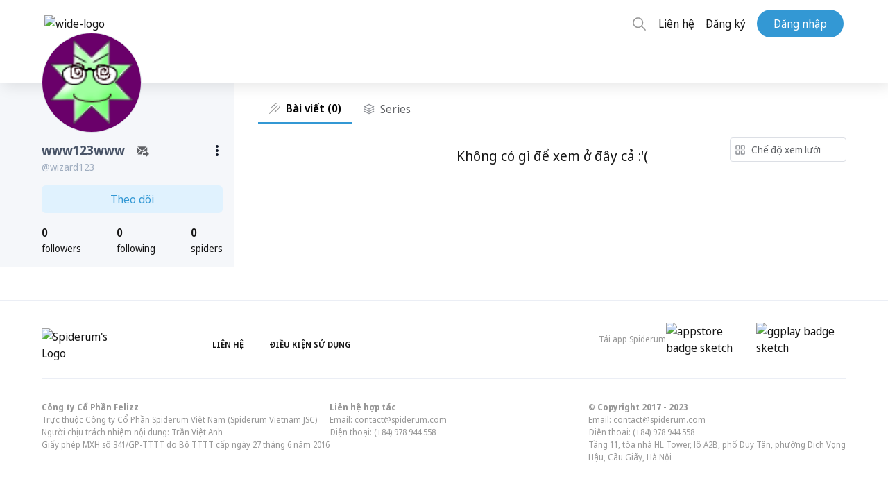

--- FILE ---
content_type: application/javascript
request_url: https://d2p078bqz5urf7.cloudfront.net/jsapi/ehform.js?v13
body_size: 347
content:
function engagehub_load_cloud_static_file(){var e=0;try{var a=window.navigator&&window.navigator.appVersion.split("MSIE");parseFloat(a[1])&&(a=parseFloat(a[1])),window.EngagebayResourcePath="https://d2p078bqz5urf7.cloudfront.net/jsapi/v493";var t=document.createElement("script");t.type="text/javascript",t.async=!0,t.src=window.EngagebayResourcePath+"/js/bundle.min.js"+(a&&10==a?"?t="+(new Date).getTime():""),document.getElementsByTagName("body")[0].appendChild(t)}catch(a){console.error(a),++e<4&&setTimeout(engagehub_load_cloud_static_file,200)}}"undefined"==typeof Engagebay_JS_Settings?engagehub_load_cloud_static_file():console.warn("Engagebay script is already loaded. It seems like you are including the Engagebay script more than once. Ignoring.");